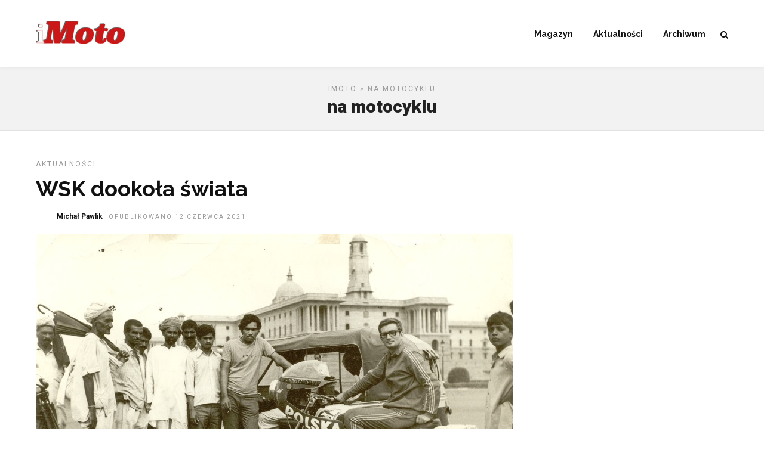

--- FILE ---
content_type: text/html; charset=UTF-8
request_url: https://imoto.warszawa.pl/tag/na-motocyklu/
body_size: 18851
content:
<!DOCTYPE html>
<html lang="pl-PL" >
<head>

<link rel="profile" href="http://gmpg.org/xfn/11" />
<link rel="pingback" href="https://imoto.warszawa.pl/xmlrpc.php" />

			<link rel="shortcut icon" href="https://imotocykl.warszawa.pl/wp-content/uploads/2022/02/oie_transparent-21-e1645744084701.png" />
 

<title>na motocyklu &#8211; iMoto</title>
<meta name='robots' content='max-image-preview:large' />
<meta name="dlm-version" content="5.1.6"><link rel='dns-prefetch' href='//fonts.googleapis.com' />
<link rel="alternate" type="application/rss+xml" title="iMoto &raquo; Kanał z wpisami" href="https://imoto.warszawa.pl/feed/" />
<link rel="alternate" type="application/rss+xml" title="iMoto &raquo; Kanał z komentarzami" href="https://imoto.warszawa.pl/comments/feed/" />
<meta charset="UTF-8" /><meta name="viewport" content="width=device-width, initial-scale=1, maximum-scale=1" /><meta name="format-detection" content="telephone=no"><link rel="alternate" type="application/rss+xml" title="iMoto &raquo; Kanał z wpisami otagowanymi jako na motocyklu" href="https://imoto.warszawa.pl/tag/na-motocyklu/feed/" />
<style id='wp-img-auto-sizes-contain-inline-css' type='text/css'>
img:is([sizes=auto i],[sizes^="auto," i]){contain-intrinsic-size:3000px 1500px}
/*# sourceURL=wp-img-auto-sizes-contain-inline-css */
</style>
<style id='wp-emoji-styles-inline-css' type='text/css'>

	img.wp-smiley, img.emoji {
		display: inline !important;
		border: none !important;
		box-shadow: none !important;
		height: 1em !important;
		width: 1em !important;
		margin: 0 0.07em !important;
		vertical-align: -0.1em !important;
		background: none !important;
		padding: 0 !important;
	}
/*# sourceURL=wp-emoji-styles-inline-css */
</style>
<style id='wp-block-library-inline-css' type='text/css'>
:root{--wp-block-synced-color:#7a00df;--wp-block-synced-color--rgb:122,0,223;--wp-bound-block-color:var(--wp-block-synced-color);--wp-editor-canvas-background:#ddd;--wp-admin-theme-color:#007cba;--wp-admin-theme-color--rgb:0,124,186;--wp-admin-theme-color-darker-10:#006ba1;--wp-admin-theme-color-darker-10--rgb:0,107,160.5;--wp-admin-theme-color-darker-20:#005a87;--wp-admin-theme-color-darker-20--rgb:0,90,135;--wp-admin-border-width-focus:2px}@media (min-resolution:192dpi){:root{--wp-admin-border-width-focus:1.5px}}.wp-element-button{cursor:pointer}:root .has-very-light-gray-background-color{background-color:#eee}:root .has-very-dark-gray-background-color{background-color:#313131}:root .has-very-light-gray-color{color:#eee}:root .has-very-dark-gray-color{color:#313131}:root .has-vivid-green-cyan-to-vivid-cyan-blue-gradient-background{background:linear-gradient(135deg,#00d084,#0693e3)}:root .has-purple-crush-gradient-background{background:linear-gradient(135deg,#34e2e4,#4721fb 50%,#ab1dfe)}:root .has-hazy-dawn-gradient-background{background:linear-gradient(135deg,#faaca8,#dad0ec)}:root .has-subdued-olive-gradient-background{background:linear-gradient(135deg,#fafae1,#67a671)}:root .has-atomic-cream-gradient-background{background:linear-gradient(135deg,#fdd79a,#004a59)}:root .has-nightshade-gradient-background{background:linear-gradient(135deg,#330968,#31cdcf)}:root .has-midnight-gradient-background{background:linear-gradient(135deg,#020381,#2874fc)}:root{--wp--preset--font-size--normal:16px;--wp--preset--font-size--huge:42px}.has-regular-font-size{font-size:1em}.has-larger-font-size{font-size:2.625em}.has-normal-font-size{font-size:var(--wp--preset--font-size--normal)}.has-huge-font-size{font-size:var(--wp--preset--font-size--huge)}.has-text-align-center{text-align:center}.has-text-align-left{text-align:left}.has-text-align-right{text-align:right}.has-fit-text{white-space:nowrap!important}#end-resizable-editor-section{display:none}.aligncenter{clear:both}.items-justified-left{justify-content:flex-start}.items-justified-center{justify-content:center}.items-justified-right{justify-content:flex-end}.items-justified-space-between{justify-content:space-between}.screen-reader-text{border:0;clip-path:inset(50%);height:1px;margin:-1px;overflow:hidden;padding:0;position:absolute;width:1px;word-wrap:normal!important}.screen-reader-text:focus{background-color:#ddd;clip-path:none;color:#444;display:block;font-size:1em;height:auto;left:5px;line-height:normal;padding:15px 23px 14px;text-decoration:none;top:5px;width:auto;z-index:100000}html :where(.has-border-color){border-style:solid}html :where([style*=border-top-color]){border-top-style:solid}html :where([style*=border-right-color]){border-right-style:solid}html :where([style*=border-bottom-color]){border-bottom-style:solid}html :where([style*=border-left-color]){border-left-style:solid}html :where([style*=border-width]){border-style:solid}html :where([style*=border-top-width]){border-top-style:solid}html :where([style*=border-right-width]){border-right-style:solid}html :where([style*=border-bottom-width]){border-bottom-style:solid}html :where([style*=border-left-width]){border-left-style:solid}html :where(img[class*=wp-image-]){height:auto;max-width:100%}:where(figure){margin:0 0 1em}html :where(.is-position-sticky){--wp-admin--admin-bar--position-offset:var(--wp-admin--admin-bar--height,0px)}@media screen and (max-width:600px){html :where(.is-position-sticky){--wp-admin--admin-bar--position-offset:0px}}

/*# sourceURL=wp-block-library-inline-css */
</style><style id='wp-block-media-text-inline-css' type='text/css'>
.wp-block-media-text{box-sizing:border-box;
  /*!rtl:begin:ignore*/direction:ltr;
  /*!rtl:end:ignore*/display:grid;grid-template-columns:50% 1fr;grid-template-rows:auto}.wp-block-media-text.has-media-on-the-right{grid-template-columns:1fr 50%}.wp-block-media-text.is-vertically-aligned-top>.wp-block-media-text__content,.wp-block-media-text.is-vertically-aligned-top>.wp-block-media-text__media{align-self:start}.wp-block-media-text.is-vertically-aligned-center>.wp-block-media-text__content,.wp-block-media-text.is-vertically-aligned-center>.wp-block-media-text__media,.wp-block-media-text>.wp-block-media-text__content,.wp-block-media-text>.wp-block-media-text__media{align-self:center}.wp-block-media-text.is-vertically-aligned-bottom>.wp-block-media-text__content,.wp-block-media-text.is-vertically-aligned-bottom>.wp-block-media-text__media{align-self:end}.wp-block-media-text>.wp-block-media-text__media{
  /*!rtl:begin:ignore*/grid-column:1;grid-row:1;
  /*!rtl:end:ignore*/margin:0}.wp-block-media-text>.wp-block-media-text__content{direction:ltr;
  /*!rtl:begin:ignore*/grid-column:2;grid-row:1;
  /*!rtl:end:ignore*/padding:0 8%;word-break:break-word}.wp-block-media-text.has-media-on-the-right>.wp-block-media-text__media{
  /*!rtl:begin:ignore*/grid-column:2;grid-row:1
  /*!rtl:end:ignore*/}.wp-block-media-text.has-media-on-the-right>.wp-block-media-text__content{
  /*!rtl:begin:ignore*/grid-column:1;grid-row:1
  /*!rtl:end:ignore*/}.wp-block-media-text__media a{display:block}.wp-block-media-text__media img,.wp-block-media-text__media video{height:auto;max-width:unset;vertical-align:middle;width:100%}.wp-block-media-text.is-image-fill>.wp-block-media-text__media{background-size:cover;height:100%;min-height:250px}.wp-block-media-text.is-image-fill>.wp-block-media-text__media>a{display:block;height:100%}.wp-block-media-text.is-image-fill>.wp-block-media-text__media img{height:1px;margin:-1px;overflow:hidden;padding:0;position:absolute;width:1px;clip:rect(0,0,0,0);border:0}.wp-block-media-text.is-image-fill-element>.wp-block-media-text__media{height:100%;min-height:250px}.wp-block-media-text.is-image-fill-element>.wp-block-media-text__media>a{display:block;height:100%}.wp-block-media-text.is-image-fill-element>.wp-block-media-text__media img{height:100%;object-fit:cover;width:100%}@media (max-width:600px){.wp-block-media-text.is-stacked-on-mobile{grid-template-columns:100%!important}.wp-block-media-text.is-stacked-on-mobile>.wp-block-media-text__media{grid-column:1;grid-row:1}.wp-block-media-text.is-stacked-on-mobile>.wp-block-media-text__content{grid-column:1;grid-row:2}}
/*# sourceURL=https://imoto.warszawa.pl/wp-includes/blocks/media-text/style.min.css */
</style>
<style id='wp-block-paragraph-inline-css' type='text/css'>
.is-small-text{font-size:.875em}.is-regular-text{font-size:1em}.is-large-text{font-size:2.25em}.is-larger-text{font-size:3em}.has-drop-cap:not(:focus):first-letter{float:left;font-size:8.4em;font-style:normal;font-weight:100;line-height:.68;margin:.05em .1em 0 0;text-transform:uppercase}body.rtl .has-drop-cap:not(:focus):first-letter{float:none;margin-left:.1em}p.has-drop-cap.has-background{overflow:hidden}:root :where(p.has-background){padding:1.25em 2.375em}:where(p.has-text-color:not(.has-link-color)) a{color:inherit}p.has-text-align-left[style*="writing-mode:vertical-lr"],p.has-text-align-right[style*="writing-mode:vertical-rl"]{rotate:180deg}
/*# sourceURL=https://imoto.warszawa.pl/wp-includes/blocks/paragraph/style.min.css */
</style>
<style id='global-styles-inline-css' type='text/css'>
:root{--wp--preset--aspect-ratio--square: 1;--wp--preset--aspect-ratio--4-3: 4/3;--wp--preset--aspect-ratio--3-4: 3/4;--wp--preset--aspect-ratio--3-2: 3/2;--wp--preset--aspect-ratio--2-3: 2/3;--wp--preset--aspect-ratio--16-9: 16/9;--wp--preset--aspect-ratio--9-16: 9/16;--wp--preset--color--black: #000000;--wp--preset--color--cyan-bluish-gray: #abb8c3;--wp--preset--color--white: #ffffff;--wp--preset--color--pale-pink: #f78da7;--wp--preset--color--vivid-red: #cf2e2e;--wp--preset--color--luminous-vivid-orange: #ff6900;--wp--preset--color--luminous-vivid-amber: #fcb900;--wp--preset--color--light-green-cyan: #7bdcb5;--wp--preset--color--vivid-green-cyan: #00d084;--wp--preset--color--pale-cyan-blue: #8ed1fc;--wp--preset--color--vivid-cyan-blue: #0693e3;--wp--preset--color--vivid-purple: #9b51e0;--wp--preset--gradient--vivid-cyan-blue-to-vivid-purple: linear-gradient(135deg,rgb(6,147,227) 0%,rgb(155,81,224) 100%);--wp--preset--gradient--light-green-cyan-to-vivid-green-cyan: linear-gradient(135deg,rgb(122,220,180) 0%,rgb(0,208,130) 100%);--wp--preset--gradient--luminous-vivid-amber-to-luminous-vivid-orange: linear-gradient(135deg,rgb(252,185,0) 0%,rgb(255,105,0) 100%);--wp--preset--gradient--luminous-vivid-orange-to-vivid-red: linear-gradient(135deg,rgb(255,105,0) 0%,rgb(207,46,46) 100%);--wp--preset--gradient--very-light-gray-to-cyan-bluish-gray: linear-gradient(135deg,rgb(238,238,238) 0%,rgb(169,184,195) 100%);--wp--preset--gradient--cool-to-warm-spectrum: linear-gradient(135deg,rgb(74,234,220) 0%,rgb(151,120,209) 20%,rgb(207,42,186) 40%,rgb(238,44,130) 60%,rgb(251,105,98) 80%,rgb(254,248,76) 100%);--wp--preset--gradient--blush-light-purple: linear-gradient(135deg,rgb(255,206,236) 0%,rgb(152,150,240) 100%);--wp--preset--gradient--blush-bordeaux: linear-gradient(135deg,rgb(254,205,165) 0%,rgb(254,45,45) 50%,rgb(107,0,62) 100%);--wp--preset--gradient--luminous-dusk: linear-gradient(135deg,rgb(255,203,112) 0%,rgb(199,81,192) 50%,rgb(65,88,208) 100%);--wp--preset--gradient--pale-ocean: linear-gradient(135deg,rgb(255,245,203) 0%,rgb(182,227,212) 50%,rgb(51,167,181) 100%);--wp--preset--gradient--electric-grass: linear-gradient(135deg,rgb(202,248,128) 0%,rgb(113,206,126) 100%);--wp--preset--gradient--midnight: linear-gradient(135deg,rgb(2,3,129) 0%,rgb(40,116,252) 100%);--wp--preset--font-size--small: 13px;--wp--preset--font-size--medium: 20px;--wp--preset--font-size--large: 36px;--wp--preset--font-size--x-large: 42px;--wp--preset--spacing--20: 0.44rem;--wp--preset--spacing--30: 0.67rem;--wp--preset--spacing--40: 1rem;--wp--preset--spacing--50: 1.5rem;--wp--preset--spacing--60: 2.25rem;--wp--preset--spacing--70: 3.38rem;--wp--preset--spacing--80: 5.06rem;--wp--preset--shadow--natural: 6px 6px 9px rgba(0, 0, 0, 0.2);--wp--preset--shadow--deep: 12px 12px 50px rgba(0, 0, 0, 0.4);--wp--preset--shadow--sharp: 6px 6px 0px rgba(0, 0, 0, 0.2);--wp--preset--shadow--outlined: 6px 6px 0px -3px rgb(255, 255, 255), 6px 6px rgb(0, 0, 0);--wp--preset--shadow--crisp: 6px 6px 0px rgb(0, 0, 0);}:where(.is-layout-flex){gap: 0.5em;}:where(.is-layout-grid){gap: 0.5em;}body .is-layout-flex{display: flex;}.is-layout-flex{flex-wrap: wrap;align-items: center;}.is-layout-flex > :is(*, div){margin: 0;}body .is-layout-grid{display: grid;}.is-layout-grid > :is(*, div){margin: 0;}:where(.wp-block-columns.is-layout-flex){gap: 2em;}:where(.wp-block-columns.is-layout-grid){gap: 2em;}:where(.wp-block-post-template.is-layout-flex){gap: 1.25em;}:where(.wp-block-post-template.is-layout-grid){gap: 1.25em;}.has-black-color{color: var(--wp--preset--color--black) !important;}.has-cyan-bluish-gray-color{color: var(--wp--preset--color--cyan-bluish-gray) !important;}.has-white-color{color: var(--wp--preset--color--white) !important;}.has-pale-pink-color{color: var(--wp--preset--color--pale-pink) !important;}.has-vivid-red-color{color: var(--wp--preset--color--vivid-red) !important;}.has-luminous-vivid-orange-color{color: var(--wp--preset--color--luminous-vivid-orange) !important;}.has-luminous-vivid-amber-color{color: var(--wp--preset--color--luminous-vivid-amber) !important;}.has-light-green-cyan-color{color: var(--wp--preset--color--light-green-cyan) !important;}.has-vivid-green-cyan-color{color: var(--wp--preset--color--vivid-green-cyan) !important;}.has-pale-cyan-blue-color{color: var(--wp--preset--color--pale-cyan-blue) !important;}.has-vivid-cyan-blue-color{color: var(--wp--preset--color--vivid-cyan-blue) !important;}.has-vivid-purple-color{color: var(--wp--preset--color--vivid-purple) !important;}.has-black-background-color{background-color: var(--wp--preset--color--black) !important;}.has-cyan-bluish-gray-background-color{background-color: var(--wp--preset--color--cyan-bluish-gray) !important;}.has-white-background-color{background-color: var(--wp--preset--color--white) !important;}.has-pale-pink-background-color{background-color: var(--wp--preset--color--pale-pink) !important;}.has-vivid-red-background-color{background-color: var(--wp--preset--color--vivid-red) !important;}.has-luminous-vivid-orange-background-color{background-color: var(--wp--preset--color--luminous-vivid-orange) !important;}.has-luminous-vivid-amber-background-color{background-color: var(--wp--preset--color--luminous-vivid-amber) !important;}.has-light-green-cyan-background-color{background-color: var(--wp--preset--color--light-green-cyan) !important;}.has-vivid-green-cyan-background-color{background-color: var(--wp--preset--color--vivid-green-cyan) !important;}.has-pale-cyan-blue-background-color{background-color: var(--wp--preset--color--pale-cyan-blue) !important;}.has-vivid-cyan-blue-background-color{background-color: var(--wp--preset--color--vivid-cyan-blue) !important;}.has-vivid-purple-background-color{background-color: var(--wp--preset--color--vivid-purple) !important;}.has-black-border-color{border-color: var(--wp--preset--color--black) !important;}.has-cyan-bluish-gray-border-color{border-color: var(--wp--preset--color--cyan-bluish-gray) !important;}.has-white-border-color{border-color: var(--wp--preset--color--white) !important;}.has-pale-pink-border-color{border-color: var(--wp--preset--color--pale-pink) !important;}.has-vivid-red-border-color{border-color: var(--wp--preset--color--vivid-red) !important;}.has-luminous-vivid-orange-border-color{border-color: var(--wp--preset--color--luminous-vivid-orange) !important;}.has-luminous-vivid-amber-border-color{border-color: var(--wp--preset--color--luminous-vivid-amber) !important;}.has-light-green-cyan-border-color{border-color: var(--wp--preset--color--light-green-cyan) !important;}.has-vivid-green-cyan-border-color{border-color: var(--wp--preset--color--vivid-green-cyan) !important;}.has-pale-cyan-blue-border-color{border-color: var(--wp--preset--color--pale-cyan-blue) !important;}.has-vivid-cyan-blue-border-color{border-color: var(--wp--preset--color--vivid-cyan-blue) !important;}.has-vivid-purple-border-color{border-color: var(--wp--preset--color--vivid-purple) !important;}.has-vivid-cyan-blue-to-vivid-purple-gradient-background{background: var(--wp--preset--gradient--vivid-cyan-blue-to-vivid-purple) !important;}.has-light-green-cyan-to-vivid-green-cyan-gradient-background{background: var(--wp--preset--gradient--light-green-cyan-to-vivid-green-cyan) !important;}.has-luminous-vivid-amber-to-luminous-vivid-orange-gradient-background{background: var(--wp--preset--gradient--luminous-vivid-amber-to-luminous-vivid-orange) !important;}.has-luminous-vivid-orange-to-vivid-red-gradient-background{background: var(--wp--preset--gradient--luminous-vivid-orange-to-vivid-red) !important;}.has-very-light-gray-to-cyan-bluish-gray-gradient-background{background: var(--wp--preset--gradient--very-light-gray-to-cyan-bluish-gray) !important;}.has-cool-to-warm-spectrum-gradient-background{background: var(--wp--preset--gradient--cool-to-warm-spectrum) !important;}.has-blush-light-purple-gradient-background{background: var(--wp--preset--gradient--blush-light-purple) !important;}.has-blush-bordeaux-gradient-background{background: var(--wp--preset--gradient--blush-bordeaux) !important;}.has-luminous-dusk-gradient-background{background: var(--wp--preset--gradient--luminous-dusk) !important;}.has-pale-ocean-gradient-background{background: var(--wp--preset--gradient--pale-ocean) !important;}.has-electric-grass-gradient-background{background: var(--wp--preset--gradient--electric-grass) !important;}.has-midnight-gradient-background{background: var(--wp--preset--gradient--midnight) !important;}.has-small-font-size{font-size: var(--wp--preset--font-size--small) !important;}.has-medium-font-size{font-size: var(--wp--preset--font-size--medium) !important;}.has-large-font-size{font-size: var(--wp--preset--font-size--large) !important;}.has-x-large-font-size{font-size: var(--wp--preset--font-size--x-large) !important;}
/*# sourceURL=global-styles-inline-css */
</style>

<style id='classic-theme-styles-inline-css' type='text/css'>
/*! This file is auto-generated */
.wp-block-button__link{color:#fff;background-color:#32373c;border-radius:9999px;box-shadow:none;text-decoration:none;padding:calc(.667em + 2px) calc(1.333em + 2px);font-size:1.125em}.wp-block-file__button{background:#32373c;color:#fff;text-decoration:none}
/*# sourceURL=/wp-includes/css/classic-themes.min.css */
</style>
<link rel='stylesheet' id='advanced-page-visit-counter-css' href='https://imoto.warszawa.pl/wp-content/plugins/advanced-page-visit-counter/public/css/advanced-page-visit-counter-public.css' type='text/css' media='all' />
<link rel='stylesheet' id='iauto_ads_top-css' href='https://imoto.warszawa.pl/wp-content/plugins/iauto-kalendarum/css/iauto_ads_top.css' type='text/css' media='all' />
<link rel='stylesheet' id='grandnews-reset-css-css' href='https://imoto.warszawa.pl/wp-content/themes/grandnews/css/reset.css' type='text/css' media='all' />
<link rel='stylesheet' id='grandnews-wordpress-css-css' href='https://imoto.warszawa.pl/wp-content/themes/grandnews/css/wordpress.css' type='text/css' media='all' />
<link rel='stylesheet' id='grandnews-animation-css' href='https://imoto.warszawa.pl/wp-content/themes/grandnews/css/animation.css' type='text/css' media='all' />
<link rel='stylesheet' id='ilightbox-css' href='https://imoto.warszawa.pl/wp-content/themes/grandnews/css/ilightbox/ilightbox.css' type='text/css' media='all' />
<link rel='stylesheet' id='jquery-ui-css' href='https://imoto.warszawa.pl/wp-content/themes/grandnews/css/jqueryui/custom.css' type='text/css' media='all' />
<link rel='stylesheet' id='flexslider-css' href='https://imoto.warszawa.pl/wp-content/themes/grandnews/js/flexslider/flexslider.css' type='text/css' media='all' />
<link rel='stylesheet' id='tooltipster-css' href='https://imoto.warszawa.pl/wp-content/themes/grandnews/css/tooltipster.css' type='text/css' media='all' />
<link rel='stylesheet' id='grandnews-screen-css-css' href='https://imoto.warszawa.pl/wp-content/themes/grandnews/css/screen.css' type='text/css' media='all' />
<link rel='stylesheet' id='grandnews-custom-menu-css-css' href='https://imoto.warszawa.pl/wp-content/themes/grandnews/css/menu/left-align.css' type='text/css' media='all' />
<link rel='stylesheet' id='fontawesome-css' href='https://imoto.warszawa.pl/wp-content/themes/grandnews/css/font-awesome.min.css' type='text/css' media='all' />
<link rel='stylesheet' id='grandnews-childtheme-css-css' href='https://imoto.warszawa.pl/wp-content/themes/grandnews-child/style.css' type='text/css' media='all' />
<link rel='stylesheet' id='kirki_google_fonts-css' href='https://fonts.googleapis.com/css?family=Roboto%3A700%2C700%2C400%2C700%2C100%2C100italic%2C300%2C300italic%2Cregular%2Citalic%2C500%2C500italic%2C700%2C700italic%2C900%2C900italic%7CRaleway%3A700%2C700%2C400%2C700%2C100%2C100italic%2C200%2C200italic%2C300%2C300italic%2Cregular%2Citalic%2C500%2C500italic%2C600%2C600italic%2C700%2C700italic%2C800%2C800italic%2C900%2C900italic&#038;subset' type='text/css' media='all' />
<link rel='stylesheet' id='kirki-styles-global-css' href='https://imoto.warszawa.pl/wp-content/themes/grandnews/modules/kirki/assets/css/kirki-styles.css' type='text/css' media='all' />
<style id='kirki-styles-global-inline-css' type='text/css'>
body, input[type=text], input[type=email], input[type=url], input[type=password], textarea, input[type=tel]{font-family:Roboto, Helvetica, Arial, sans-serif;}body{font-size:15px;}h1, h2, h3, h4, h5, h6, h7, blockquote{font-family:Roboto, Helvetica, Arial, sans-serif;}h1, h2, h3, h4, h5, h6, h7{font-weight:900;}h1{font-size:34px;}h2{font-size:30px;}h3{font-size:26px;}h4{font-size:22px;}h5{font-size:18px;}h6{font-size:16px;}.header_cart_wrapper .cart_count, .post_img .post_icon_circle, .ppb_blog_half_content_slider .slides li .slider_image .post_icon_circle, #post_info_bar #post_indicator, .post_circle_thumb .post_number, .post_category_tag a, .post_category_tag span, .newsticker_label, .sk-cube-grid .sk-cube, .ppb_blog_video .one.div_wrapper .post_icon_circle, .ppb_blog_random .one_fifth_bg .content_link, .Grand_News_Category ul li .category_count, .ppb_blog_grid_with_posts .one_third.last .post_img .now_playing{background:#ff3c36;}.read_next_wrapper:before, .read_next_wrapper .post_content .read_next_label, .social_share_counter_number{color:#ff3c36;}ul.post_filter li a.selected{border-color:#ff3c36;}body, #gallery_lightbox h2, .slider_wrapper .gallery_image_caption h2, .post_info a{color:#343231;}::selection{background-color:#343231;}a{color:#ff3c36;}a:hover, a:active{color:#ff6d68;}h1, h2, h3, h4, h5, pre, code, tt, blockquote, .post_header h5 a, .post_header h2 a, .post_header h3 a, .post_header.grid h6 a, .post_header.fullwidth h4 a, .post_header h5 a, .newsticker li a, blockquote, .site_loading_logo_item i, .subscribe_tagline, .post_info_author a, #post_info_bar #post_info_share, #post_info_bar #post_info_comment, .readmore, .post_info_comment a, .post_info_comment, .post_info_view, .woocommerce .woocommerce-ordering select, .woocommerce #page_content_wrapper a.button, .woocommerce.columns-4 ul.products li.product a.add_to_cart_button, .woocommerce.columns-4 ul.products li.product a.add_to_cart_button:hover, .ui-accordion .ui-accordion-header a, .tabs .ui-state-active a, body.woocommerce div.product .woocommerce-tabs ul.tabs li.active a, body.woocommerce-page div.product .woocommerce-tabs ul.tabs li.active a, body.woocommerce #content div.product .woocommerce-tabs ul.tabs li.active a, body.woocommerce-page #content div.product .woocommerce-tabs ul.tabs li.active a, .woocommerce div.product .woocommerce-tabs ul.tabs li a, .post_pagination a, .post_pagination a:hover, .post_pagination a:active, .post_related strong a, .pagination a, ul.post_filter li a, .read_next_wrapper .post_content .next_post_title h3 a, .author_social li a{color:#111111;}#social_share_wrapper, hr, #social_share_wrapper, .post.type-post, .comment .right, .widget_tag_cloud div a, .meta-tags a, .tag_cloud a, #footer, #post_more_wrapper, #page_content_wrapper .inner .sidebar_wrapper ul.sidebar_widget li.widget_nav_menu ul.menu li.current-menu-item a, .page_content_wrapper .inner .sidebar_wrapper ul.sidebar_widget li.widget_nav_menu ul.menu li.current-menu-item a, #autocomplete, #nav_wrapper, #page_content_wrapper .sidebar .content .sidebar_widget li h2.widgettitle:before, .top_bar.scroll, .read_next_wrapper, #menu_wrapper .nav ul li.catmenu > .catmenu_wrapper, #menu_wrapper div .nav li.catmenu > .catmenu_wrapper, , .woocommerce ul.products li.product, .woocommerce-page ul.products li.product, .woocommerce ul.products li.product .price, .woocommerce-page ul.products li.product .price, #page_content_wrapper .inner .sidebar_content, #page_content_wrapper .inner .sidebar_content.left_sidebar, .ajax_close, .ajax_next, .ajax_prev, .portfolio_next, .portfolio_prev, .portfolio_next_prev_wrapper.video .portfolio_prev, .portfolio_next_prev_wrapper.video .portfolio_next, .separated, .blog_next_prev_wrapper, #post_more_wrapper h5, #ajax_portfolio_wrapper.hidding, #ajax_portfolio_wrapper.visible, .tabs.vertical .ui-tabs-panel, .woocommerce div.product .woocommerce-tabs ul.tabs li, .woocommerce #content div.product .woocommerce-tabs ul.tabs li, .woocommerce-page div.product .woocommerce-tabs ul.tabs li, .woocommerce-page #content div.product .woocommerce-tabs ul.tabs li, .woocommerce div.product .woocommerce-tabs .panel, .woocommerce-page div.product .woocommerce-tabs .panel, .woocommerce #content div.product .woocommerce-tabs .panel, .woocommerce-page #content div.product .woocommerce-tabs .panel, .woocommerce table.shop_table, .woocommerce-page table.shop_table, table tr td, .woocommerce .cart-collaterals .cart_totals, .woocommerce-page .cart-collaterals .cart_totals, .woocommerce .cart-collaterals .shipping_calculator, .woocommerce-page .cart-collaterals .shipping_calculator, .woocommerce .cart-collaterals .cart_totals tr td, .woocommerce .cart-collaterals .cart_totals tr th, .woocommerce-page .cart-collaterals .cart_totals tr td, .woocommerce-page .cart-collaterals .cart_totals tr th, table tr th, .woocommerce #payment, .woocommerce-page #payment, .woocommerce #payment ul.payment_methods li, .woocommerce-page #payment ul.payment_methods li, .woocommerce #payment div.form-row, .woocommerce-page #payment div.form-row, .ui-tabs li:first-child, .ui-tabs .ui-tabs-nav li, .ui-tabs.vertical .ui-tabs-nav li, .ui-tabs.vertical.right .ui-tabs-nav li.ui-state-active, .ui-tabs.vertical .ui-tabs-nav li:last-child, #page_content_wrapper .inner .sidebar_wrapper ul.sidebar_widget li.widget_nav_menu ul.menu li.current-menu-item a, .page_content_wrapper .inner .sidebar_wrapper ul.sidebar_widget li.widget_nav_menu ul.menu li.current-menu-item a, .pricing_wrapper, .pricing_wrapper li, .ui-accordion .ui-accordion-header, .ui-accordion .ui-accordion-content, #page_content_wrapper .sidebar .content .sidebar_widget li h2.widgettitle:before, h2.widgettitle:before, #autocomplete, .ppb_blog_minimal .one_third_bg, #page_content_wrapper .sidebar .content .sidebar_widget li h2.widgettitle, h2.widgettitle, h5.event_title, .tabs .ui-tabs-panel, .ui-tabs .ui-tabs-nav li, .ui-tabs li:first-child, .ui-tabs.vertical .ui-tabs-nav li:last-child, .woocommerce .woocommerce-ordering select, .woocommerce div.product .woocommerce-tabs ul.tabs li.active, .woocommerce-page div.product .woocommerce-tabs ul.tabs li.active, .woocommerce #content div.product .woocommerce-tabs ul.tabs li.active, .woocommerce-page #content div.product .woocommerce-tabs ul.tabs li.active, .woocommerce-page table.cart th, table.shop_table thead tr th, #page_caption, #nav_wrapper, .header_style_wrapper .top_bar{border-color:#e1e1e1;}input[type=text], input[type=password], input[type=email], input[type=url], textarea, input[type=tel]{background-color:#ffffff;color:#111111;border-color:#e1e1e1;}input[type=text]:focus, input[type=password]:focus, input[type=email]:focus, input[type=url]:focus, textarea:focus, input[type=tel]:focus{border-color:#000000;}input[type=submit], input[type=button], a.button, .button, .woocommerce .page_slider a.button, a.button.fullwidth, .woocommerce-page div.product form.cart .button, .woocommerce #respond input#submit.alt, .woocommerce a.button.alt, .woocommerce button.button.alt, .woocommerce input.button.alt{font-family:Roboto, Helvetica, Arial, sans-serif;}input[type=submit], input[type=button], a.button, .button, .woocommerce .footer_bar .button, .woocommerce .footer_bar .button:hover, .woocommerce-page div.product form.cart .button, .woocommerce #respond input#submit.alt, .woocommerce a.button.alt, .woocommerce button.button.alt, .woocommerce input.button.alt{background-color:#ff3c36;color:#ffffff;border-color:#ff3c36;}.frame_top, .frame_bottom, .frame_left, .frame_right{background:#222222;}#menu_wrapper .nav ul li a, #menu_wrapper div .nav li > a{font-family:Raleway, Helvetica, Arial, sans-serif;font-size:14px;letter-spacing:0px;text-transform:capitalize;}#menu_wrapper .nav ul li a, #menu_wrapper div .nav li > a, .mobile_main_nav li a, #sub_menu li a{font-weight:700;}#menu_wrapper .nav ul li a, #menu_wrapper div .nav li > a, .header_cart_wrapper a, #search_icon, #page_share{color:#111111;}#mobile_nav_icon{border-color:#111111;}#menu_wrapper .nav ul li a.hover, #menu_wrapper .nav ul li a:hover, #menu_wrapper div .nav li a.hover, #menu_wrapper div .nav li a:hover, #menu_wrapper div .nav > li.current-menu-item > a, #menu_wrapper div .nav > li.current-menu-parent > a, #menu_wrapper div .nav > li.current-menu-ancestor > a{color:#c00505;}#menu_wrapper div .nav > li.current-menu-item > a, #menu_wrapper div .nav > li.current-menu-parent > a, #menu_wrapper div .nav > li.current-menu-ancestor > a{color:#c00505;}.header_style_wrapper .top_bar, #nav_wrapper{border-color:#e1e1e1;}#nav_wrapper, body.left_align .top_bar{background-color:#ffffff;}#menu_wrapper .nav ul li ul li a, #menu_wrapper div .nav li ul li a, #menu_wrapper div .nav li.current-menu-parent ul li a{font-size:13px;font-weight:700;letter-spacing:0px;text-transform:none;color:#111111;}#menu_wrapper .nav ul li ul li a:hover, #menu_wrapper div .nav li ul li a:hover, #menu_wrapper div .nav li.current-menu-parent ul li a, #menu_wrapper div .nav li.current-menu-parent ul li a:hover, #menu_wrapper .nav ul li.megamenu ul li ul li a:hover, #menu_wrapper div .nav li.megamenu ul li ul li a:hover, #menu_wrapper .nav ul li.megamenu ul li ul li a:active, #menu_wrapper div .nav li.megamenu ul li ul li a:active{color:#222222;}#menu_wrapper .nav ul li ul li a:hover, #menu_wrapper div .nav li ul li a:hover, #menu_wrapper div .nav li.current-menu-parent ul li a:hover, #menu_wrapper .nav ul li.megamenu ul li ul li a:hover, #menu_wrapper div .nav li.megamenu ul li ul li a:hover, #menu_wrapper .nav ul li.megamenu ul li ul li a:active, #menu_wrapper div .nav li.megamenu ul li ul li a:active{background:#f2f2f2;}#menu_wrapper .nav ul li ul, #menu_wrapper div .nav li ul{background:#ffffff;}#menu_wrapper .nav ul li ul, #menu_wrapper div .nav li ul, #menu_wrapper .nav ul li ul li a, #menu_wrapper div .nav li ul li a, #menu_wrapper div .nav li.current-menu-parent ul li a{border-color:#e1e1e1;}#menu_wrapper div .nav li.megamenu ul li > a, #menu_wrapper div .nav li.megamenu ul li > a:hover, #menu_wrapper div .nav li.megamenu ul li > a:active{color:#222222;}#menu_wrapper div .nav li.megamenu ul li{border-color:#eeeeee;}.above_top_bar{background:#ffffff;}.above_top_bar .today_time, #top_menu li a, .above_top_bar .social_wrapper ul li a, .above_top_bar .social_wrapper ul li a:hover, .above_top_bar .social_wrapper ul li a:active{color:#0f0f0f;}.mobile_menu_wrapper{background-color:#ffffff;}.mobile_main_nav li a, #sub_menu li a{font-family:Raleway, Helvetica, Arial, sans-serif;font-size:14px;text-transform:none;letter-spacing:0px;}.mobile_main_nav li a, #sub_menu li a, .mobile_menu_wrapper .sidebar_wrapper a, .mobile_menu_wrapper .sidebar_wrapper, #close_mobile_menu i, .mobile_menu_wrapper .sidebar_wrapper h2.widgettitle{color:#444444;}#close_mobile_menu_button{background-color:#444444;}#page_caption, #page_caption h1 span{background-color:#f2f2f2;}#page_caption{padding-top:20px;padding-bottom:20px;}#page_caption h1{font-size:30px;}#page_caption h1, .post_caption h1{font-weight:900;text-transform:none;letter-spacing:0px;color:#222222;}#page_caption .page_title_wrapper, .page_title_wrapper{text-align:center;}#page_caption.hasbg{height:60vh;}.page_tagline{color:#999999;font-size:11px;font-weight:400;letter-spacing:2px;text-transform:uppercase;}#page_content_wrapper .sidebar .content .sidebar_widget li h2.widgettitle, h2.widgettitle, h5.widgettitle, .single_subtitle{font-family:Raleway, Helvetica, Arial, sans-serif;font-size:16px;font-weight:900;letter-spacing:0px;text-transform:uppercase;}#page_content_wrapper .inner .sidebar_wrapper .sidebar .content, .page_content_wrapper .inner .sidebar_wrapper .sidebar .content{color:#444444;}#page_content_wrapper .inner .sidebar_wrapper a, .page_content_wrapper .inner .sidebar_wrapper a{color:#111111;}#page_content_wrapper .inner .sidebar_wrapper a:hover, #page_content_wrapper .inner .sidebar_wrapper a:active, .page_content_wrapper .inner .sidebar_wrapper a:hover, .page_content_wrapper .inner .sidebar_wrapper a:active{color:#444444;}#page_content_wrapper .sidebar .content .sidebar_widget li h2.widgettitle, h2.widgettitle, h5.widgettitle{color:#ff3c36;}#footer_mailchimp_subscription{background-color:#f2f2f2;}.footer_bar{background-color:#000000;}#footer, #copyright{color:#e2e2e2;}#copyright a, #copyright a:active, #footer a, #footer a:active, #footer .sidebar_widget li h2.widgettitle{color:#ffffff;}#copyright a:hover, #footer a:hover, .social_wrapper ul li a:hover{color:#ffffff;}.footer_bar_wrapper, .footer_bar{border-color:#333333;}#footer .widget_tag_cloud div a{background:#333333;}.footer_bar_wrapper .social_wrapper ul li a{color:#ffffff;}#page_content_wrapper .inner .sidebar_content.full_width.blog_f, body.single-post #page_content_wrapper .inner .sidebar_content.full_width{width:100%;}.post_header:not(.single) h5, body.single-post .post_header_title h1, #post_featured_slider li .slider_image .slide_post h2, #autocomplete li strong, .post_related strong, #footer ul.sidebar_widget .posts.blog li a, #post_info_bar .post_info .post_info_title, .post_header h2, .newsticker li a, .ppb_blog_fullwidth_slider ul.slides li .slider_image .slider_post_title h2, #menu_wrapper div .nav li.catmenu2 > .catmenu_wrapper .one_third h6, .catmenu_wrapper .one_fifth h6, #autocomplete a h6, #page_content_wrapper .posts.blog li a, .page_content_wrapper .posts.blog li a, #menu_wrapper div .nav li.catmenu2 > .catmenu_wrapper a.post_title{font-family:Raleway, Helvetica, Arial, sans-serif;text-transform:none;font-weight:700;letter-spacing:0px;}
/*# sourceURL=kirki-styles-global-inline-css */
</style>
<link rel='stylesheet' id='grandnews-script-responsive-css-css' href='https://imoto.warszawa.pl/wp-content/themes/grandnews/css/grid.css' type='text/css' media='all' />
<link rel='stylesheet' id='grandnews-custom-menu-responsive-css-css' href='https://imoto.warszawa.pl/wp-content/themes/grandnews/css/menu/left-align-grid.css' type='text/css' media='all' />
<link rel='stylesheet' id='chld_thm_cfg_separate-css' href='https://imoto.warszawa.pl/wp-content/themes/grandnews-child/ctc-style.css' type='text/css' media='all' />
<link rel='stylesheet' id='grandnews-script-custom-css-css' href='https://imoto.warszawa.pl/wp-admin/admin-ajax.php?action=grandnews_custom_css' type='text/css' media='all' />
<script type="text/javascript" src="https://imoto.warszawa.pl/wp-includes/js/jquery/jquery.min.js" id="jquery-core-js"></script>
<script type="text/javascript" src="https://imoto.warszawa.pl/wp-includes/js/jquery/jquery-migrate.min.js" id="jquery-migrate-js"></script>
<script type="text/javascript" src="https://imoto.warszawa.pl/wp-content/plugins/advanced-page-visit-counter/public/js/advanced-page-visit-counter-public.js" id="advanced-page-visit-counter-js"></script>
<link rel="https://api.w.org/" href="https://imoto.warszawa.pl/wp-json/" /><link rel="alternate" title="JSON" type="application/json" href="https://imoto.warszawa.pl/wp-json/wp/v2/tags/1666" /><link rel="EditURI" type="application/rsd+xml" title="RSD" href="https://imoto.warszawa.pl/xmlrpc.php?rsd" />
<meta name="generator" content="WordPress 6.9" />
</head>

<body class="archive tag tag-na-motocyklu tag-1666 wp-theme-grandnews wp-child-theme-grandnews-child left_align">

		<input type="hidden" id="pp_enable_right_click" name="pp_enable_right_click" value=""/>
	<input type="hidden" id="pp_enable_dragging" name="pp_enable_dragging" value="1"/>
	<input type="hidden" id="pp_image_path" name="pp_image_path" value="https://imoto.warszawa.pl/wp-content/themes/grandnews/images/"/>
	<input type="hidden" id="pp_homepage_url" name="pp_homepage_url" value="https://imoto.warszawa.pl/"/>
	<input type="hidden" id="pp_ajax_search" name="pp_ajax_search" value="1"/>
	<input type="hidden" id="pp_fixed_menu" name="pp_fixed_menu" value="1"/>
	<input type="hidden" id="tg_sidebar_sticky" name="tg_sidebar_sticky" value="1"/>
	<input type="hidden" id="pp_topbar" name="pp_topbar" value=""/>
	<input type="hidden" id="pp_page_title_img_blur" name="pp_page_title_img_blur" value="1"/>
	<input type="hidden" id="tg_blog_slider_layout" name="tg_blog_slider_layout" value=""/>
	<input type="hidden" id="pp_back" name="pp_back" value="Back"/>
	<input type="hidden" id="tg_lightbox_skin" name="tg_lightbox_skin" value="metro-black"/>
	<input type="hidden" id="tg_lightbox_thumbnails" name="tg_lightbox_thumbnails" value="horizontal"/>
	<input type="hidden" id="tg_lightbox_opacity" name="tg_lightbox_opacity" value="0.95"/>
	<input type="hidden" id="tg_enable_lazy" name="tg_enable_lazy" value="1"/>
	
		<input type="hidden" id="pp_footer_style" name="pp_footer_style" value="2"/>
	
	<!-- Begin mobile menu -->
	<a id="close_mobile_menu" href="javascript:;"></a>
	<div class="mobile_menu_wrapper">
		<a id="close_mobile_menu_button" href="javascript:;"><i class="fa fa-close"></i></a>
	
	    <div class="menu-menu-1-container"><ul id="mobile_main_menu" class="mobile_main_nav"><li id="menu-item-12556" class="menu-item menu-item-type-custom menu-item-object-custom menu-item-12556"><a href="https://www.pressreader.com/poland/imoto">Magazyn</a></li>
<li id="menu-item-11402" class="menu-item menu-item-type-post_type menu-item-object-page menu-item-11402"><a href="https://imoto.warszawa.pl/aktualnosci/">Aktualności</a></li>
<li id="menu-item-11050" class="menu-item menu-item-type-post_type menu-item-object-page menu-item-11050"><a href="https://imoto.warszawa.pl/archiwum/">Archiwum</a></li>
</ul></div>		
		<!-- Begin side menu sidebar -->
		<div class="page_content_wrapper">
			<div class="sidebar_wrapper">
		        <div class="sidebar">
		        
		        	<div class="content">
		        
		        		<ul class="sidebar_widget">
		        		<li id="tag_cloud-10" class="widget widget_tag_cloud"><h2 class="widgettitle"><span>Tagi</span></h2>
<div class="tagcloud"><a href="https://imoto.warszawa.pl/tag/125/" class="tag-cloud-link tag-link-2359 tag-link-position-1" style="font-size: 13px;">125</a>
<a href="https://imoto.warszawa.pl/tag/andrzej-westman-kasprzak/" class="tag-cloud-link tag-link-2086 tag-link-position-2" style="font-size: 13px;">Andrzej Westman Kasprzak</a>
<a href="https://imoto.warszawa.pl/tag/artur-zawodny/" class="tag-cloud-link tag-link-1555 tag-link-position-3" style="font-size: 13px;">ARTUR ZAWODNY</a>
<a href="https://imoto.warszawa.pl/tag/bmw/" class="tag-cloud-link tag-link-502 tag-link-position-4" style="font-size: 13px;">BMW</a>
<a href="https://imoto.warszawa.pl/tag/centrum-weterana/" class="tag-cloud-link tag-link-1413 tag-link-position-5" style="font-size: 13px;">Centrum Weterana</a>
<a href="https://imoto.warszawa.pl/tag/daleka-podroz/" class="tag-cloud-link tag-link-1448 tag-link-position-6" style="font-size: 13px;">daleka podróż</a>
<a href="https://imoto.warszawa.pl/tag/dluga-wycieczka/" class="tag-cloud-link tag-link-1454 tag-link-position-7" style="font-size: 13px;">długa wycieczka</a>
<a href="https://imoto.warszawa.pl/tag/erwin-gorczyca/" class="tag-cloud-link tag-link-1848 tag-link-position-8" style="font-size: 13px;">Erwin Gorczyca</a>
<a href="https://imoto.warszawa.pl/tag/harleydavidson/" class="tag-cloud-link tag-link-2326 tag-link-position-9" style="font-size: 13px;">harleydavidson</a>
<a href="https://imoto.warszawa.pl/tag/harley-mojk-kumpel/" class="tag-cloud-link tag-link-1445 tag-link-position-10" style="font-size: 13px;">harley mójk kumpel</a>
<a href="https://imoto.warszawa.pl/tag/harley-moj-kumpel/" class="tag-cloud-link tag-link-1566 tag-link-position-11" style="font-size: 13px;">Harley mój kumpel</a>
<a href="https://imoto.warszawa.pl/tag/honda/" class="tag-cloud-link tag-link-146 tag-link-position-12" style="font-size: 13px;">Honda</a>
<a href="https://imoto.warszawa.pl/tag/hold-poleglym-weteranom/" class="tag-cloud-link tag-link-1428 tag-link-position-13" style="font-size: 13px;">hołd poległym weteranom</a>
<a href="https://imoto.warszawa.pl/tag/hubert-pawlowski/" class="tag-cloud-link tag-link-1564 tag-link-position-14" style="font-size: 13px;">HUBERT PAWŁOWSKI</a>
<a href="https://imoto.warszawa.pl/tag/imotocykl/" class="tag-cloud-link tag-link-1391 tag-link-position-15" style="font-size: 13px;">iMotocykl</a>
<a href="https://imoto.warszawa.pl/tag/katarzyna-szymala/" class="tag-cloud-link tag-link-1854 tag-link-position-16" style="font-size: 13px;">Katarzyna Szymala</a>
<a href="https://imoto.warszawa.pl/tag/kawasaki/" class="tag-cloud-link tag-link-905 tag-link-position-17" style="font-size: 13px;">Kawasaki</a>
<a href="https://imoto.warszawa.pl/tag/kawasaki-gpz-900r/" class="tag-cloud-link tag-link-1534 tag-link-position-18" style="font-size: 13px;">Kawasaki GPz 900R</a>
<a href="https://imoto.warszawa.pl/tag/kawasaki-vulcan/" class="tag-cloud-link tag-link-1528 tag-link-position-19" style="font-size: 13px;">Kawasaki Vulcan</a>
<a href="https://imoto.warszawa.pl/tag/legenda-stara/" class="tag-cloud-link tag-link-2536 tag-link-position-20" style="font-size: 13px;">Legenda Stara</a>
<a href="https://imoto.warszawa.pl/tag/marek-harasimiuk/" class="tag-cloud-link tag-link-1558 tag-link-position-21" style="font-size: 13px;">MAREK HARASIMIUK</a>
<a href="https://imoto.warszawa.pl/tag/marek-michel/" class="tag-cloud-link tag-link-1639 tag-link-position-22" style="font-size: 13px;">Marek Michel</a>
<a href="https://imoto.warszawa.pl/tag/misje-wojskowe/" class="tag-cloud-link tag-link-1425 tag-link-position-23" style="font-size: 13px;">misje wojskowe</a>
<a href="https://imoto.warszawa.pl/tag/motocykle/" class="tag-cloud-link tag-link-1371 tag-link-position-24" style="font-size: 13px;">motocykle</a>
<a href="https://imoto.warszawa.pl/tag/motocykle-desantowe/" class="tag-cloud-link tag-link-1463 tag-link-position-25" style="font-size: 13px;">motocykle desantowe</a>
<a href="https://imoto.warszawa.pl/tag/motocykle-w-wojsku/" class="tag-cloud-link tag-link-1410 tag-link-position-26" style="font-size: 13px;">Motocykle w wojsku</a>
<a href="https://imoto.warszawa.pl/tag/motocyklistki/" class="tag-cloud-link tag-link-1383 tag-link-position-27" style="font-size: 13px;">motocyklistki</a>
<a href="https://imoto.warszawa.pl/tag/motocyklisci/" class="tag-cloud-link tag-link-1380 tag-link-position-28" style="font-size: 13px;">motocykliści</a>
<a href="https://imoto.warszawa.pl/tag/motocyklisci-motocykle-japonskie/" class="tag-cloud-link tag-link-1622 tag-link-position-29" style="font-size: 13px;">Motocykliści Motocykle japońskie</a>
<a href="https://imoto.warszawa.pl/tag/motocyklowy-rajd-weteranow/" class="tag-cloud-link tag-link-1416 tag-link-position-30" style="font-size: 13px;">Motocyklowy Rajd Weteranów</a>
<a href="https://imoto.warszawa.pl/tag/motorynki/" class="tag-cloud-link tag-link-1460 tag-link-position-31" style="font-size: 13px;">motorynki</a>
<a href="https://imoto.warszawa.pl/tag/piaggio-mp3/" class="tag-cloud-link tag-link-1839 tag-link-position-32" style="font-size: 13px;">Piaggio mp3</a>
<a href="https://imoto.warszawa.pl/tag/pressreader/" class="tag-cloud-link tag-link-2396 tag-link-position-33" style="font-size: 13px;">pressreader</a>
<a href="https://imoto.warszawa.pl/tag/promowane/" class="tag-cloud-link tag-link-2238 tag-link-position-34" style="font-size: 13px;">promowane</a>
<a href="https://imoto.warszawa.pl/tag/rajd-weteranow/" class="tag-cloud-link tag-link-1419 tag-link-position-35" style="font-size: 13px;">Rajd Weteranów</a>
<a href="https://imoto.warszawa.pl/tag/rajdy-motocyklowe/" class="tag-cloud-link tag-link-1466 tag-link-position-36" style="font-size: 13px;">rajdy motocyklowe</a>
<a href="https://imoto.warszawa.pl/tag/skutery/" class="tag-cloud-link tag-link-1476 tag-link-position-37" style="font-size: 13px;">Skutery</a>
<a href="https://imoto.warszawa.pl/tag/tomasz-szczerbicki/" class="tag-cloud-link tag-link-1549 tag-link-position-38" style="font-size: 13px;">TOMASZ SZCZERBICKI</a>
<a href="https://imoto.warszawa.pl/tag/weterani/" class="tag-cloud-link tag-link-1407 tag-link-position-39" style="font-size: 13px;">Weterani</a>
<a href="https://imoto.warszawa.pl/tag/wojciech-echilczuk/" class="tag-cloud-link tag-link-1552 tag-link-position-40" style="font-size: 13px;">WOJCIECH ECHILCZUK</a>
<a href="https://imoto.warszawa.pl/tag/wojsko/" class="tag-cloud-link tag-link-1422 tag-link-position-41" style="font-size: 13px;">Wojsko</a>
<a href="https://imoto.warszawa.pl/tag/wsk/" class="tag-cloud-link tag-link-1645 tag-link-position-42" style="font-size: 13px;">WSK</a>
<a href="https://imoto.warszawa.pl/tag/wsk-125/" class="tag-cloud-link tag-link-1657 tag-link-position-43" style="font-size: 13px;">WSK 125</a>
<a href="https://imoto.warszawa.pl/tag/yamaha/" class="tag-cloud-link tag-link-1176 tag-link-position-44" style="font-size: 13px;">Yamaha</a>
<a href="https://imoto.warszawa.pl/tag/zolnierze/" class="tag-cloud-link tag-link-1404 tag-link-position-45" style="font-size: 13px;">Żołnierze</a></div>
</li>
		        		</ul>
		        	
		        	</div>
		    
		        </div>
			</div>
		</div>
		<!-- End side menu sidebar -->
	</div>
	<!-- End mobile menu -->

	<!-- Begin template wrapper -->
	<div id="wrapper">
	
	
<div class="header_style_wrapper">



<div class="top_bar">
    
    <div class="standard_wrapper">
    
	    <!-- Begin logo -->
	    <div id="logo_wrapper">
	    
	    	    <div id="logo_normal" class="logo_container">
	        <div class="logo_align">
		        <a id="custom_logo" class="logo_wrapper default" href="https://imoto.warszawa.pl/">
		        			    		<img src="https://imoto.warszawa.pl/wp-content/uploads/2022/02/iM_logo_600piks-e1645734286277.jpg" alt="" width="150" height="39"/>
		    				        </a>
	        </div>
	    </div>
        <div style="display: inline-block; line-height: 1.3; text-align: left; margin-top: 16px; max-width: 50%;">
                    </div>
	    	    <!-- End logo -->
	    
	    
	    <div id="menu_wrapper">
	    
	    <!-- Begin right corner buttons -->
		<div id="logo_right_button">
		    <!-- div class="post_share_wrapper">
		    	<a id="page_share" href="javascript:;"><i class="fa fa-share-alt"></i></a>
		    </div -->
		    
		    		    
		    <!-- Begin search icon -->
		    <a href="javascript:;" id="search_icon"><i class="fa fa-search"></i></a>
		    <!-- End side menu -->
		
		    <!-- Begin search icon -->
		    <a href="javascript:;" id="mobile_nav_icon"></a>
		    <!-- End side menu -->
		    
		</div>
		<!-- End right corner buttons -->
	    
			      <div id="nav_wrapper">
	      	<div class="nav_wrapper_inner">
	      		<div id="menu_border_wrapper">
	      			<div class="menu-menu-1-container"><ul id="main_menu" class="nav"><li class="menu-item menu-item-type-custom menu-item-object-custom menu-item-12556"><a href="https://www.pressreader.com/poland/imoto">Magazyn</a></li>
<li class="menu-item menu-item-type-post_type menu-item-object-page menu-item-11402"><a href="https://imoto.warszawa.pl/aktualnosci/">Aktualności</a></li>
<li class="menu-item menu-item-type-post_type menu-item-object-page menu-item-11050"><a href="https://imoto.warszawa.pl/archiwum/">Archiwum</a></li>
</ul></div>	      		</div>
	      	</div>
	      </div>
	      <!-- End main nav -->
	  	  
  	</div>
</div>
</div>
</div>
</div>

<div id="page_caption" class="  ">
		<div class="page_title_wrapper">
	    <div class="page_title_inner">
	    	<div class="post_info_cat">
				<div class="breadcrumb"><a href="https://imoto.warszawa.pl">iMoto</a>  » na motocyklu</div>			</div>
	    	<h1 ><span>na motocyklu</span></h1>
	    		    </div>
	</div>
			
	
</div>


<!-- Begin content -->
<div id="page_content_wrapper" class="">    <div class="inner">

    	<!-- Begin main content -->
    	<div class="inner_wrapper">

    			<div class="sidebar_content full_width blog_f">


<!-- Begin each blog post -->
<div id="post-9542" class="last post-9542 post type-post status-publish format-standard has-post-thumbnail hentry category-aktualnosci tag-kawasaki tag-marek-michel tag-motocyklem-dookola-swiata tag-motocyklisci tag-muzeum-w-swidniku tag-na-motocyklu tag-podroze-motocyklem tag-podroznicy tag-swidnik tag-wsk tag-wsk-125 tag-wsk-swidnik">

	<div class="post_wrapper">
	    
	    <div class="post_content_wrapper">
	    
	    	<div class="post_header mixed">
	    	
	    		<div class="post_header_title">
				   						<div class="post_info_cat">
						<span>
					    					        <a href="https://imoto.warszawa.pl/dzial/aktualnosci/">Aktualności</a>
					    						</span>
					</div>
								      	<h5><a href="https://imoto.warszawa.pl/wsk-dookola-swiata/" title="WSK dookoła świata">WSK dookoła świata</a></h5>
			      	<div class="post_detail post_date">
			      		<span class="post_info_author">
			      						      			<a href="https://imoto.warszawa.pl/author/mpawlik/"><span class="gravatar"></span>Michał Pawlik</a>
			      		</span>
			      		<span class="post_info_date">
			      			<a href="https://imoto.warszawa.pl/wsk-dookola-swiata/">Opublikowano 12 czerwca 2021</a>
			      		</span>
				  	</div>
			   </div>
			   
			   <br class="clear"/>
	    	
	    						
				    <div class="post_img">
				        <a href="https://imoto.warszawa.pl/wsk-dookola-swiata/">
				        					        	<img data-src="https://imoto.warszawa.pl/wp-content/uploads/2021/06/iM16-3.jpg" alt="Marek Michel na turystycznym szlaku podczas swojej wyprawy dookoła świata." class="" style="width:800px;height:505px;"/>
					    </a>
				    </div>
				
							   
			   	<br class="clear"/>
			      
			    <h3>Wspominamy Marka Michela, który na 7-konnym WSK 125 w 1973 roku pojechał do Indii, pokonując trasę 24 000 km, a rok później na takim samym WSK 125 objechał świat dookoła.</h3>
<p>W poprzednim numerze Erwin Gorczyca podjął temat: ile mocy powinien mieć motocykl, aby sprawnie i dynamicznie jeździł [<a href="https://imotocykl.warszawa.pl/download/8992/" target="_blank" rel="noopener">LINK</a>].<br />
W licznych komentarzach do tego felietonu czytelnicy pisali – 30, 50, 100 KM.<br />
Mi zaś przypomniał się Marek Michel, który na 7-konnym WSK 125 w 1973 roku pojechał do Indii, pokonując trasę 24 000 km, a rok później na takim samym WSK 125 objechał świat dookoła.</p>
<p><strong>Motocyklem WSK 125 dookoła świata</strong> – brzmi to prawie jak parafraza znanej podróżniczej powieści Juliusza Verne <em>W 80 dni dookoła świata</em>. W przypadku motocykla WSK 125, którym jechał Marek Michel, trwało to trochę dłużej, bo 115 dni, a pokonany dystans wyniósł 39 500 km. Rok wcześniej Marek Michel odbył niemniej ciekawą podróż do Indii.</p>
<p>Tak pisała o tym wówczas prasa:</p>
<blockquote><p><strong>Niecodzienny wyczyn.</strong><br />
Niecodziennego wyczynu – przejechania ma motocyklu WSK 125 przez 19 krajów i pokonanie dystansu około 24.000 km non-stop – dokonał niedawno młody student zootechniki Akademii Rolniczej w Krakowie Marek Michel. Drogę z Polski do Indii zapalony turysta odbył na seryjnym motocyklu marki WSK 125 (typ M06-B3) ze Świdnika. Start do tej niecodziennej imprezy nastąpił 14 lipca 1973 roku. Trasa prowadziła przez: Czechosłowację, Węgry, Rumunię, Bułgarię, Turcję i dalej przez Iran, Afganistan, Pakistan do Indii. Po pobycie w tym kraju i zwiedzeniu licznych ośrodków kulturalnych i przemysłowych Indii nastąpił powrót do Europy przez Iran, Irak, Liban, Syrię, Turcję, Bułgarię, Jugosławię, Austrię, NRF do Paryża. W nadsekwańskiej stolicy, w czasie odbywającego się tam właśnie salonu motocykl WSK ustawiono obok Polskiego Fiata, również rekordzisty z autostrady pod Wrocławiem. Oba pojazdy wzbudzały ogromnie zainteresowanie zwiedzających.</p>
<p>&nbsp;</p>
<p>Nie trzeba chyba podkreślać, że była to ze wszech miar wyprawa mordercza. Człowiek i motocykl poradził sobie ze wszystkimi trudnościami terenowymi i klimatycznymi. W uznaniu  wielkiego wyczynu dyrekcja WSK w Świdniku obdarowała młodego studenta nowym motocyklem WSK 175.</p>
<p>&nbsp;</p>
<p>„Motor” 2 / 1974</p></blockquote>
<p>Marka Michela poznałem ponad 25 lat temu, podczas jednej z jego wizyt w Polsce.<br />
Przez te wszystkie lata cały czas jestem pod wielkim wrażeniem jego opowieści o legendarnej wyprawie z 1974 roku – w 115 dni dookoła świata na motocyklu WSK 125. Był to wyczyn pełen  niesamowitych przygód, które Marek barwnie i ze swadą opowiadał.</p>
<p>Rok 1973 (wyprawa do Indii) i 1974 (wyprawa dookoła świata) to był czas innych realiów politycznych, społecznych, ekonomicznych i gospodarczych na całym świecie. Przez kolejne 47 lat świat<br />
bardzo się zmienił.</p>
<p>Poprosiłem kiedyś Marka o kilka słów refleksji o swoich wyprawach motocyklowych z lat 70. Tu warto dodać, że „jego miłość do podróżowania” nie umarła z biegiem czasu, ale tylko przycichł na<br />
pewien czas i w latach 90. Marek Michel znowu wrócił do motocyklowego podróżowania po świece, przy czym wybierał przeważnie te zakątki, gdzie trudno było dojechać innym pojazdem niż jednoślad.</p>
<blockquote><p>(…) Okres moich podróży na motocyklu WSK to najwspanialsze chwile w moim życiu.<br />
Dziś, jak jest źle, podczas podroży, smutno, zimno i beznadziejnie to nic! Powtarzam sobie że: „Jeszcze nigdy nie było, aby jakoś nie było”. No i jest jakoś – po burzy z reguły pojawia się słońce, chyba że to już potop i będzie lało bez końca. Nie jestem idealny, ale idealnie sobie z tym radze w każdych warunkach – uśmiech na twarzy choć niekiedy pustka w kieszeni.  Dzięki motocyklom widziałem 124 kraje wszystkich kontynentów i ciągle mi mało i ciągle gna mnie w daleki i bliski świat. Niektórzy twierdzą, że wypadłem z jakiegoś wozu z taboru cygańskiego, tak lubię podróżować.</p>
<p>&nbsp;</p>
<p>Zacząłem moje przygody z podróżą w 1968 roku, szwendając się autostopem po Demoludach (Krajach Demokracji Ludowej – jak komuniści nazywali swoje państwa w Europie  środkowo-wschodniej). Dalej komuna nie puszczała. Na wkładkę paszportową nie daleko można było pojechać. W 1973 roku dostałem paszport i dalej ruszyłem motocyklem, własnym kupionym za 8.500 zł w Polmozbycie. Władza Ludowa umożliwiła mi zakup dewiz, aż 105 dolarów amerykańskich. Powróciłem po 3,5 miesiącach, przejeżdżając 28.000 km i 28 krajów Dalekiego i Bliskiego Wschodu, wydałem z 300 dolarów na benzynę, jedzenie, wizy i jeszcze przywiozłem 350 dolarów amerykańskich. To można rozpatrywać tylko w kategoriach cudu, bo to był „CUD”. Ruszyłem do Singapuru, nie dojechałem, w środku Indii rzeka Ganges wylała i nie było jak jechać dalej. Z Indii poprzez Afganistan, Pakistan, Iran, Irak, Syrię,<br />
Liban, Turcję, Bułgarię, Jugosławię, Austrię, NRF dotarłem do Paryża. Tam poznałem znanych francuskich aktorów – Jann Paul Belmondo i ś.p. Michel Piccolo. Z Paryża, jak na skrzydłach powróciłem do Krakowa, aby kontynuować studia na Akademii Rolniczej w Krakowie. Już parę godzin po powrocie i po przejściu kaca znowu marzyłem o dalszej jeździe.</p>
<p>&nbsp;</p>
<p>1 lipca 1974 roku ruszyłem w podróż dookoła świata. I tu następuje kolejny „CUD” – fabryka motocykli WSK Świdnik daje, czy właściwie pożycza mi nowy, seryjny motocykl WSK 125 model M06 B3 w wersji exportowej – więcej chromu i nie czarny, jak większość Wuesek, tylko bialutki. Robią mi aluminiowe skrzynki i dają jeszcze na drogę 2500 dolarów. Nie posiadałem się ze szczęścia. W 115 dni z Krakowa do Krakowa objechałem dookoła świata, przejeżdżając na motocyklu 39.950 km, przez NRD, NRF, Francje, Hiszpanie, Maroko, Algierie, Tunezje, Libie, Egipt, Liban, Syrie, Turcje, Iran, Afganistan, Pakistan, Indie, Bankog, Hong Kong, Australie. Samolotem przez Pacyfik przez Nowa Kaledonie, Fidzi, Thaithi do Los Angeles i dalej do Nowego Yorku, stąd do Holandii, Francji i znowu w uniesieniu, jak na skrzydłach do kochanego Krakowa. Boże…, jaki ten świat jest piękny. Byłem oczarowany tą podróżą dookoła świata. Nic lepszego nie mogłem wymyśleć.</p>
<p>&nbsp;</p>
<p>I tu się – kurwa – zaczyna proza życia i Polska rzeczywistość.<br />
Przez kolejnych 10 lat nie pozwolono mi nigdzie wyjechać, zabrano mi paszport i „władza ludowa” poprzez UB utrudniała mi życie, twierdząc że będąc poza granicami kraju działałem na szkodę polskich interesów. Przez 10 lat prosiłem o paszport ponieważ znowu chciałem jechać dookoła świata, ale dostawałem odmowy i co gorsza za każdym razem z i innego paragrafu. Absolutnie nic złego nie zrobiłem i nie powiedziałem na temat mojego kraju – Polski Ludowej. Przecież oni dali mi motocykl i pieniądze na podróż (dostałem 2500 dolarów. W podróży<br />
wydałem w sumie 2800 dolarów, dokładając 350 dolarów przywiezione z Indii). Nie chciałem być tą wroną, która własne gniazdo kala. UB chciało mnie też zamknąć do więzienia  (podobno miałem pewne 2 lata odsiadki) między innymi za to, że na motocyklu był namalowany polski orzeł – godło narodowe.<br />
Podobno jako obywatel Polski mam prawo do flagi biało-czerwonej, ale za pokazywanie orla wsadzali do więzienia. Nie wiedziałem o tym i dalej nie jest to dla mnie zrozumiale. Jakoś mi się udało, nie zamknęli mnie. Przez te 10 lat ciągnęło mnie w świat. Pojechałbym lub nawet poszedł pchając taczki przed sobą lub nawet wszystko do plecaka wsadzić, byle tylko podróżować.</p>
<p>&nbsp;</p>
<p>Dopiero w 1984 roku, po odwilży „Solidarności”, otrzymałem paszport.<br />
Ja, żona Urszula i 6-letnia córeczka, jedynaczka Marta. Z pielgrzymką do Rzymu wyjechaliśmy i tyle nas widziano. Od 1984 roku mieszkam w Houston w stanie Texas, w USA i dobrze<br />
mi tak. Ciągle w podróży, byłem już 500 razy dookoła Ameryki i Kanady, przejechałem wielką, 18-kołową ciężarówka ponad 5 milionów mil i byłem kilka razy<br />
dookoła świata na motocyklach i dookoła Ameryki Południowej.</p>
<p>&nbsp;</p>
<p>Tomasz to tyle.<br />
Muszę kończyć ponieważ już czeka na mnie załadowany samochód, jadę do Los Angeles z 24 tonami czekolady. Słodki ładunek.</p>
<p>&nbsp;</p>
<p><strong>Marek Michel</strong>,<br />
Dallas (USA),<br />
21 kwietnia 2011 roku</p></blockquote>
<p>W latach 90. i po roku 2000 Marek podróżował najczęściej motocyklem Kawasaki KLR 650.<br />
Marek Michel zmarł 8 lipca 2014 roku, po walce z ciężką chorobą.<br />
Jego WSK z 1974 roku znajduje się obecnie w muzeum w Świdniku.</p>
<p>Dziś podróżnicy nie ruszają w taką trasę motocyklami mniejszymi niż 600 cm³, do tego mają łączność satelitarną z każdego miejsca na ziemi oraz budżet idący w dziesiątki tysięcy dolarów czy euro. Marek Michel miał tylko nowy 7-konny motocykl WSK 125, trochę bagażu, 2500 dolarów i serce pełne pasji podróżniczej. O jego wyczynie powinien wiedzieć każdy polski motocyklista.</p>
<p>&nbsp;</p>
<ul>
<li><strong>Pełny tekst i zdjęcia</strong> w Magazynie <strong>iMotocykl</strong> nr 16: [<a href="https://imotocykl.warszawa.pl/download/9362/" target="_blank" rel="noopener">LINK</a>]</li>
</ul>
			    
			    <br class="clear"/>
			    
			    <div class="post_button_wrapper">
			    	<a class="readmore" href="https://imoto.warszawa.pl/wsk-dookola-swiata/">Czytaj dalej</a>
			    </div>
			    
			    <div class="post_info_comment">
					<a href="https://imoto.warszawa.pl/wsk-dookola-swiata/#respond"><i class="fa fa-commenting"></i>0</a>
				</div>
				
							    				
				<br class="clear"/><hr class="post_divider"/><hr class="post_divider double"/>
			</div>
			
	    </div>
	    
	</div>

</div>
<br class="clear"/>
<!-- End each blog post -->


	    				
	    	<div class="pagination"><div class="pagination_page">1</div></div>
    		
			</div>
    		
    	</div>
    <!-- End main content -->
	</div>
</div>


<br class="clear"/>
<div id="footer_mailchimp_subscription" class="one withsmallpadding ppb_mailchimp_subscription withbg">
	<div class="standard_wrapper">
		<h2 class="ppb_title">Bądź na bieżąco</h2>
		[mc4wp_form id="3838"]	</div>
</div>

<div class="footer_bar   ">

		<div id="footer" class="">
	<ul class="sidebar_widget two">
	    <li id="block-6" class="widget widget_block">
<div class="wp-block-media-text alignwide is-stacked-on-mobile is-vertically-aligned-center" style="grid-template-columns:15% auto"><figure class="wp-block-media-text__media"><img loading="lazy" decoding="async" width="300" height="169" src="https://imotocykl.warszawa.pl/wp-content/uploads/2022/02/logo-iMoto-1-300x169.jpg" alt="" class="wp-image-11437 size-medium"/></figure><div class="wp-block-media-text__content">
<p style="font-style:normal;font-weight:500">Internetowy magazyn motocyklistów online. Do czytania w aplikacji Press Reader na smartfonie lub przez stronę www. Piszemy zgodnie z zasadą "Ludzie i Maszyny", bo interesują nas ludzkie, nasze, historie. Chociaż zawsze z motocyklem w tle.</p>
</div></div>
</li>
<li id="block-7" class="widget widget_block"><center>
<br><br><a href="https://imoto.warszawa.pl/reklama/" target="_blank">Reklama</a> /
<a href="https://imoto.warszawa.pl/kontakt/" target="_blank">Kontakt</a> /
<a href="https://imoto.warszawa.pl/zespol/" target="_blank">Zespół</a> /
<a href="https://imoto.warszawa.pl/polityka-prywatnosci/" target="_blank">Polityka prywatności</a> /
<a href="https://imoto.warszawa.pl/pliki-cookies/" target="_blank">Pliki cookies</a> /
<a href="https://imoto.warszawa.pl/regulamin/" target="_blank">Regulamin</a></br></br></center></li>
	</ul>
	</div>
	<br class="clear"/>
	
	<div class="footer_bar_wrapper ">
					<div class="social_wrapper">
			    <ul>
			    				    	<li class="facebook"><a target="_blank" href="https://www.facebook.com/iMotocykl/"><i class="fa fa-facebook"></i></a></li>
			    				    				    				    				    				    				    				    				    				    				        			        <li class="instagram"><a target="_blank" title="Instagram" href="http://instagram.com/imotocykl"><i class="fa fa-instagram"></i></a></li>
			        			        			    </ul>
			</div>
			    <div id="copyright">iMoto wszelkie prawa zastrzeżone
</div>	    
	    	    	<a id="toTop"><i class="fa fa-angle-up"></i></a>
	    	    
	    	</div>
</div>

</div>


<div id="overlay_background">
	<div id="fullscreen_share_wrapper">
		<div class="fullscreen_share_content">
		<div id="social_share_wrapper">
	<ul>
		<li><a class="tooltip" title="Udostępnij na Facebooku" target="_blank" href="https://www.facebook.com/sharer/sharer.php?u=https://imoto.warszawa.pl/wsk-dookola-swiata/"><i class="fa fa-facebook marginright"></i></a></li>
		<li><a class="tooltip" title="Udostępnij na Twitterze" target="_blank" href="https://twitter.com/intent/tweet?original_referer=https://imoto.warszawa.pl/wsk-dookola-swiata/&text=WSK dookoła świata&url=https://imoto.warszawa.pl/wsk-dookola-swiata/"><i class="fa fa-twitter marginright"></i></a></li>
		<li><a class="tooltip" title="Udostępnij na Pinterest" target="_blank" href="http://www.pinterest.com/pin/create/button/?url=https%3A%2F%2Fimoto.warszawa.pl%2Fwsk-dookola-swiata%2F&media=https%3A%2F%2Fimoto.warszawa.pl%2Fwp-content%2Fuploads%2F2021%2F06%2FiM16-3.jpg"><i class="fa fa-pinterest marginright"></i></a></li>
		<li><a class="tooltip" title="Udostępnij na Google+" target="_blank" href="https://plus.google.com/share?url=https://imoto.warszawa.pl/wsk-dookola-swiata/"><i class="fa fa-google-plus marginright"></i></a></li>
		<li><a class="tooltip" title="Udostępnij poprzez e-mail" href="mailto:?Subject=WSK+dooko%C5%82a+%C5%9Bwiata&amp;Body=https%3A%2F%2Fimoto.warszawa.pl%2Fwsk-dookola-swiata%2F"><i class="fa fa-envelope marginright"></i></a></li>
	</ul>
</div>		</div>
	</div>
</div>

<div id="overlay_background_search">
	<a id="search_close_button" class="tooltip" title="Close" href="javascript:;"><i class="fa fa-close"></i></a>
	<div class="search_wrapper">
		<div class="search_content">
		    <form role="search" method="get" name="searchform" id="searchform" action="https://imoto.warszawa.pl//">
		        <div>
		        	<input type="text" value="" name="s" id="s" autocomplete="off" placeholder="Czego szukasz?"/>
		        	<div class="search_tagline">Naciśnij enter, aby rozpocząć wyszukiwanie</div>
		        	<button>
		            	<i class="fa fa-search"></i>
		            </button>
		        </div>
		        <div id="autocomplete"></div>
		    </form>
		</div>
	</div>
</div>



<script type="speculationrules">
{"prefetch":[{"source":"document","where":{"and":[{"href_matches":"/*"},{"not":{"href_matches":["/wp-*.php","/wp-admin/*","/wp-content/uploads/*","/wp-content/*","/wp-content/plugins/*","/wp-content/themes/grandnews-child/*","/wp-content/themes/grandnews/*","/*\\?(.+)"]}},{"not":{"selector_matches":"a[rel~=\"nofollow\"]"}},{"not":{"selector_matches":".no-prefetch, .no-prefetch a"}}]},"eagerness":"conservative"}]}
</script>

            <script>
                (function () {
                    document.addEventListener("DOMContentLoaded", function (e) {
                        if (document.hasOwnProperty("visibilityState") && document.visibilityState === "prerender") {
                            return;
                        }

                        if (navigator.webdriver || /bot|crawler|spider|crawling/i.test(navigator.userAgent)) {
                            return;
                        }

                        const params = location.search.slice(1).split('&').reduce((acc, s) => {
                            const [k, v] = s.split('=')
                            return Object.assign(acc, {[k]: v})
                        }, {})

                        const url = "https://imoto.warszawa.pl/wp-json/apvc/track_view"
                        const body = {
                            utm_source: params.utm_source,
                            utm_medium: params.utm_medium,
                            utm_campaign: params.utm_campaign,
                            utm_term: params.utm_term,
                            utm_content: params.utm_content,
                            ...{"rawData":{"type":"term_archive","term_id":1666,"author_id":0,"page":1},"signature":"1d6fd1f5a75d3d6128d09299282411ef"}                        }
                        const xhr = new XMLHttpRequest()
                        xhr.open("POST", url, true)
                        xhr.setRequestHeader("Content-Type", "application/json;charset=UTF-8")
                        xhr.send(JSON.stringify(body))
                    })
                })();
            </script>
			<script type="text/javascript" id="dlm-xhr-js-extra">
/* <![CDATA[ */
var dlmXHRtranslations = {"error":"Wyst\u0105pi\u0142 b\u0142\u0105d podczas pr\u00f3by pobrania pliku. Spr\u00f3buj ponownie.","not_found":"Plik nie istnieje.","no_file_path":"Nie zdefiniowano \u015bcie\u017cki pliku.","no_file_paths":"Nie ustawiono \u015bcie\u017cek.","filetype":"Pobieranie jest niedozwolone dla tego rodzaju pliku.","file_access_denied":"Odmowa dost\u0119pu do tego pliku.","access_denied":"Odmowa dost\u0119pu. Nie masz uprawnie\u0144 do pobrania tego pliku.","security_error":"Wyst\u0105pi\u0142 b\u0142\u0105d w \u015bcie\u017cce pliku.","file_not_found":"Nie znaleziono pliku."};
//# sourceURL=dlm-xhr-js-extra
/* ]]> */
</script>
<script type="text/javascript" id="dlm-xhr-js-before">
/* <![CDATA[ */
const dlmXHR = {"xhr_links":{"class":["download-link","download-button"]},"prevent_duplicates":true,"ajaxUrl":"https:\/\/imoto.warszawa.pl\/wp-admin\/admin-ajax.php"}; dlmXHRinstance = {}; const dlmXHRGlobalLinks = "https://imoto.warszawa.pl/download/"; const dlmNonXHRGlobalLinks = []; dlmXHRgif = "https://imoto.warszawa.pl/wp-includes/images/spinner.gif"; const dlmXHRProgress = "1"
//# sourceURL=dlm-xhr-js-before
/* ]]> */
</script>
<script type="text/javascript" src="https://imoto.warszawa.pl/wp-content/plugins/download-monitor/assets/js/dlm-xhr.min.js" id="dlm-xhr-js"></script>
<script type="text/javascript" src="https://imoto.warszawa.pl/wp-content/themes/grandnews/js/ilightbox.packed.js" id="ilightbox-js"></script>
<script type="text/javascript" src="https://imoto.warszawa.pl/wp-content/themes/grandnews/js/jquery.easing.js" id="easing-js"></script>
<script type="text/javascript" src="https://imoto.warszawa.pl/wp-content/themes/grandnews/js/jquery.sticky-kit.min.js" id="sticky-kit-js"></script>
<script type="text/javascript" src="https://imoto.warszawa.pl/wp-content/themes/grandnews/js/jquery.lazy.min.js" id="lazy-js"></script>
<script type="text/javascript" src="https://imoto.warszawa.pl/wp-content/themes/grandnews/js/jquery.cookie.js" id="cookie-js"></script>
<script type="text/javascript" src="https://imoto.warszawa.pl/wp-content/themes/grandnews/js/jquery.tooltipster.min.js" id="tooltipster-js"></script>
<script type="text/javascript" src="https://imoto.warszawa.pl/wp-content/themes/grandnews/js/custom_plugins.js" id="grandnews-custom-plugins-js"></script>
<script type="text/javascript" src="https://imoto.warszawa.pl/wp-content/themes/grandnews/js/custom.js" id="grandnews-custom-script-js"></script>
<script id="wp-emoji-settings" type="application/json">
{"baseUrl":"https://s.w.org/images/core/emoji/17.0.2/72x72/","ext":".png","svgUrl":"https://s.w.org/images/core/emoji/17.0.2/svg/","svgExt":".svg","source":{"concatemoji":"https://imoto.warszawa.pl/wp-includes/js/wp-emoji-release.min.js"}}
</script>
<script type="module">
/* <![CDATA[ */
/*! This file is auto-generated */
const a=JSON.parse(document.getElementById("wp-emoji-settings").textContent),o=(window._wpemojiSettings=a,"wpEmojiSettingsSupports"),s=["flag","emoji"];function i(e){try{var t={supportTests:e,timestamp:(new Date).valueOf()};sessionStorage.setItem(o,JSON.stringify(t))}catch(e){}}function c(e,t,n){e.clearRect(0,0,e.canvas.width,e.canvas.height),e.fillText(t,0,0);t=new Uint32Array(e.getImageData(0,0,e.canvas.width,e.canvas.height).data);e.clearRect(0,0,e.canvas.width,e.canvas.height),e.fillText(n,0,0);const a=new Uint32Array(e.getImageData(0,0,e.canvas.width,e.canvas.height).data);return t.every((e,t)=>e===a[t])}function p(e,t){e.clearRect(0,0,e.canvas.width,e.canvas.height),e.fillText(t,0,0);var n=e.getImageData(16,16,1,1);for(let e=0;e<n.data.length;e++)if(0!==n.data[e])return!1;return!0}function u(e,t,n,a){switch(t){case"flag":return n(e,"\ud83c\udff3\ufe0f\u200d\u26a7\ufe0f","\ud83c\udff3\ufe0f\u200b\u26a7\ufe0f")?!1:!n(e,"\ud83c\udde8\ud83c\uddf6","\ud83c\udde8\u200b\ud83c\uddf6")&&!n(e,"\ud83c\udff4\udb40\udc67\udb40\udc62\udb40\udc65\udb40\udc6e\udb40\udc67\udb40\udc7f","\ud83c\udff4\u200b\udb40\udc67\u200b\udb40\udc62\u200b\udb40\udc65\u200b\udb40\udc6e\u200b\udb40\udc67\u200b\udb40\udc7f");case"emoji":return!a(e,"\ud83e\u1fac8")}return!1}function f(e,t,n,a){let r;const o=(r="undefined"!=typeof WorkerGlobalScope&&self instanceof WorkerGlobalScope?new OffscreenCanvas(300,150):document.createElement("canvas")).getContext("2d",{willReadFrequently:!0}),s=(o.textBaseline="top",o.font="600 32px Arial",{});return e.forEach(e=>{s[e]=t(o,e,n,a)}),s}function r(e){var t=document.createElement("script");t.src=e,t.defer=!0,document.head.appendChild(t)}a.supports={everything:!0,everythingExceptFlag:!0},new Promise(t=>{let n=function(){try{var e=JSON.parse(sessionStorage.getItem(o));if("object"==typeof e&&"number"==typeof e.timestamp&&(new Date).valueOf()<e.timestamp+604800&&"object"==typeof e.supportTests)return e.supportTests}catch(e){}return null}();if(!n){if("undefined"!=typeof Worker&&"undefined"!=typeof OffscreenCanvas&&"undefined"!=typeof URL&&URL.createObjectURL&&"undefined"!=typeof Blob)try{var e="postMessage("+f.toString()+"("+[JSON.stringify(s),u.toString(),c.toString(),p.toString()].join(",")+"));",a=new Blob([e],{type:"text/javascript"});const r=new Worker(URL.createObjectURL(a),{name:"wpTestEmojiSupports"});return void(r.onmessage=e=>{i(n=e.data),r.terminate(),t(n)})}catch(e){}i(n=f(s,u,c,p))}t(n)}).then(e=>{for(const n in e)a.supports[n]=e[n],a.supports.everything=a.supports.everything&&a.supports[n],"flag"!==n&&(a.supports.everythingExceptFlag=a.supports.everythingExceptFlag&&a.supports[n]);var t;a.supports.everythingExceptFlag=a.supports.everythingExceptFlag&&!a.supports.flag,a.supports.everything||((t=a.source||{}).concatemoji?r(t.concatemoji):t.wpemoji&&t.twemoji&&(r(t.twemoji),r(t.wpemoji)))});
//# sourceURL=https://imoto.warszawa.pl/wp-includes/js/wp-emoji-loader.min.js
/* ]]> */
</script>
</body>
</html>


--- FILE ---
content_type: text/css
request_url: https://imoto.warszawa.pl/wp-content/themes/grandnews-child/style.css
body_size: 27
content:
/*
Theme Name: GrandNews Child
Theme URI: http://themes.themegoods.com/grandnews/landing
Description: Premium Responsive News &amp; Magazine Theme
Version: 1.0.0.1608806412
Tags: black,white,responsive-layout,custom-header,custom-background,threaded-comments,translation-ready,editor-style,custom-menu
Author: ThemeGoods
Template: grandnews
Author URI: http://themeforest.net/user/ThemeGoods
License: GNU General Public License
License URI: http://themeforest.net/licenses/regular_extended
Text Domain: grandnews
Updated: 2020-12-24 11:40:12
*/
.social_share_counter{
	display: none !important;
}
.mc4wp-form-fields,
.mc4wp-form-fields input[type="email"],
.mc4wp-form-fields input[type="submit"] {
    border-radius: 50px;
}
.mc4wp-form-fields,
.mc4wp-form-fields input[type="email"] {
    background-color: #fff;
}

.mc4wp-form-fields {
    padding: 8px;
    display: flex;
    max-width: 600px;
    margin: 10px auto;

}
.mc4wp-form-fields input[type="email"] {
    flex: 1;
    border: 0;
}

@media(max-width: 500px) {
    .mc4wp-form-fields {
        flex-wrap: wrap;
    }
    .mc4wp-form-fields input[type="submit"] {
        flex: 1;
    }
    .mc4wp-form-fields {
        border-radius: 30px;
    }
}

--- FILE ---
content_type: text/css;charset=UTF-8
request_url: https://imoto.warszawa.pl/wp-admin/admin-ajax.php?action=grandnews_custom_css
body_size: 152
content:

.portfolio_nav { display:none; }
.top_bar.fixed
{
	position: fixed;
	animation-name: slideDown;
	-webkit-animation-name: slideDown;	
	animation-duration: 0.5s;	
	-webkit-animation-duration: 0.5s;
	z-index: 999;
	visibility: visible !important;
	top: 0px;
}

.top_bar.fixed #menu_wrapper div .nav
{
	margin-top: 16px;
}

.top_bar.fixed #searchform
{
	margin-top: 8px;
}

.top_bar.fixed .header_cart_wrapper
{
	margin-top: 21px;
}

.top_bar.fixed #menu_wrapper div .nav > li > a
{
	padding-bottom: 24px;
}

.top_bar.fixed .logo_wrapper img
{
	max-height: 40px;
	width: auto;
}

#mobile_nav_icon
{
    display: none;
}






#menu_wrapper .nav li.arrow > a:after, #menu_wrapper div .nav li.arrow > a:after, #menu_wrapper .nav li.catmenu > a:after, #menu_wrapper div .nav li.catmenu > a:after, #menu_wrapper .nav li.catmenu2 > a:after, #menu_wrapper div .nav li.catmenu2 > a:after
{
	margin-top: 5px;
}

@media only screen and (max-width: 768px) {
	html[data-menu=leftmenu] .mobile_menu_wrapper
	{
		right: 0;
		left: initial;
		
		-webkit-transform: translate(360px, 0px);
		-ms-transform: translate(360px, 0px);
		transform: translate(360px, 0px);
		-o-transform: translate(360px, 0px);
	}
}

.ppb_blog_random .one_fifth_bg .content_link
{
	background: rgba(255,60,54,0.8);
}






